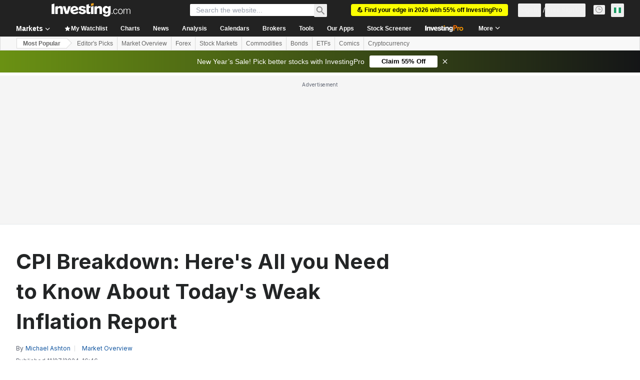

--- FILE ---
content_type: application/javascript
request_url: https://promos.investing.com/eu-a4flkt7l2b/z9gd/9a63d23b-49c1-4335-b698-e7f3ab10af6c/ng.investing.com/jsonp/z?cb=1768719553059&callback=__dgolmyzsqjbso
body_size: 715
content:
__dgolmyzsqjbso({"rand":503269,"geo":{"continent_name":"North America","latitude":39.9625,"country_code":"US","ip":"3.137.195.198","region_name":"Ohio","longitude":-83.0061,"city":"Columbus","region_code":"OH","metro_code":535,"zipcode":"43215","time_zone":"America/New_York","continent_code":"NA","country_name":"United States"},"da":"bg*br*al|Apple%bt*bm*bs*cb*bu*dl$0^j~m|131.0.0.0%v~d~f~primarySoftwareType|Robot%s~r~dg*e~b~dq*z|Blink%cn*ds*ba*ch*cc*n|Chrome%t~bl*ac~aa~g~y|macOS%ce*ah~bq*bd~dd*cq$0^cl*df*bp*ad|Desktop%bh*c~dc*dn*bi*ae~ci*cx*p~bk*de*bc*i~h|10.15.7%cd*w~cu*ck*l~u~partialIdentification*af~bz*db*ab*q~a*cp$0^dh*k|Apple%cr*ag|-","success":true,"ts":1768719553959.0});